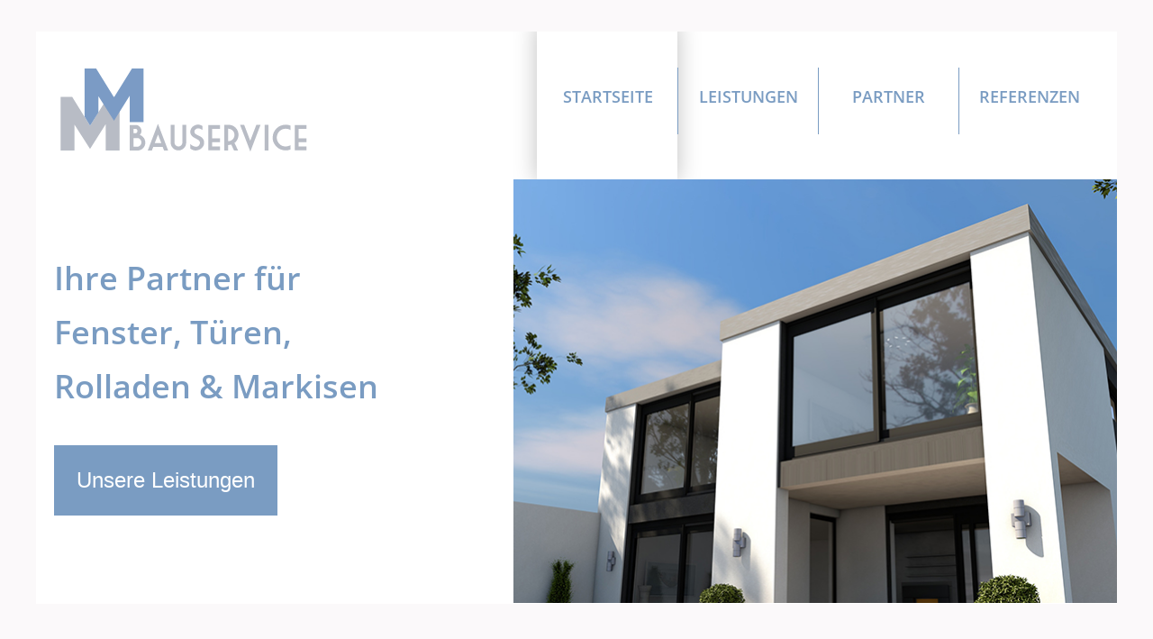

--- FILE ---
content_type: text/html
request_url: http://mmb-gmbh.com/
body_size: 228
content:
<!DOCTYPE HTML PUBLIC "-//W3C//DTD HTML 4.01//EN"
        "http://www.w3.org/TR/html4/strict.dtd">
<html>
<head>
  <meta http-equiv="Content-Type" content="text/html;charset=utf-8">
	<title></title>
	<meta http-equiv="refresh" content="0; url=de/index.html">
</head>
<body>
	<p>
	</p>
</body>
</html>


--- FILE ---
content_type: text/html
request_url: http://mmb-gmbh.com/de/index.html
body_size: 4092
content:
<?xml version="1.0" encoding="utf-8"?><!DOCTYPE html PUBLIC "-//W3C//DTD XHTML 1.0 Transitional//EN"
	"http://www.w3.org/TR/xhtml1/DTD/xhtml1-transitional.dtd">
<html xmlns="http://www.w3.org/1999/xhtml" lang="de">
    <head>
        <link href="../templates/head/fonts/fonts.css" media="screen" rel="stylesheet" type="text/css" />
    <link href="../templates/head/css/tiny-v=1553253065.css" media="screen" rel="stylesheet" type="text/css" />
    <link href="../templates/head/css/screen-v=1600936368.css" media="screen" rel="stylesheet" type="text/css" />
    <link href="../templates/head/css/smartphone-v=1553260836.css" media="only screen and  (max-width: 720px)" rel="stylesheet" type="text/css" />
    <link href="../templates/head/css/tablet-v=1553260799.css" media="only screen and (min-width: 721px) and (max-width: 990px)" rel="stylesheet" type="text/css" />
    <link href="../templates/head/css/lightbox.css" media="screen" rel="stylesheet" type="text/css" />
    <!--[if lte IE 9]>
    <link href="../templates/head/css/screen-ie9.css" media="screen" rel="stylesheet" type="text/css" />
    <![endif]-->
    <!--[if lte IE 8]>
    <link href="../templates/head/css/screen-ie8.css" media="screen" rel="stylesheet" type="text/css" />
    <![endif]-->
    <link href="../templates/head/css/screen-print.css" media="print" rel="stylesheet" type="text/css" />
        <link rel="shortcut icon" href="../favicon-v=1367228962.ico" type="image/x-icon" />
    <link href="../templates/head/icon-font/css/font-awesome.css" media="screen" rel="stylesheet" type="text/css" />
        <meta http-equiv="Content-Type" content="text/html; charset=UTF-8" />
    <meta name="language" content="de" />
    <meta name="keywords" content="" />
        <meta name="description" content="" />
    <meta name="audience" content="all" />
    <meta name="page-topic" content="Dienstleistungen" />
    <meta name="revisit-after" content ="7 days" />
    <meta name="author" content="MM Bauservice" />
    <meta name="publisher" content="online-Forum GmbH" />
          <meta property="og:image" content="https://www.mmbauservice.de/templates/images/logo_meta_opengraph.png" />
        <script src="../templates/head/js/jquery-1.10.0-min.js" type="text/javascript"></script>	
        <link href="../templates/head/fancybox/jquery.fancybox.css" media="screen" rel="stylesheet" type="text/css" />
    <link href="../templates/head/fancybox/helpers/jquery.fancybox-buttons.css" media="screen" rel="stylesheet" type="text/css" />
    <link href="../templates/head/fancybox/helpers/jquery.fancybox-thumbs.css" media="screen" rel="stylesheet" type="text/css" />
    <script src="../templates/head/fancybox/jquery.fancybox.pack.js" type="text/javascript"></script>
    <script src="../templates/head/fancybox/helpers/jquery.fancybox-buttons.js" type="text/javascript"></script>
    <script src="../templates/head/fancybox/helpers/jquery.fancybox-media.js" type="text/javascript"></script>
    <script src="../templates/head/fancybox/helpers/jquery.fancybox-thumbs.js" type="text/javascript"></script>
        <script src="../templates/head/js/customFunctions-v=1241608772.js" type="text/javascript"></script>
        <title>Startseite :: MM Bauservice</title>
    <meta name="viewport" content="width=device-width, initial-scale=1.0, user-scalable=no">
     
    <meta name="robots" content="index,follow" />



        <link rel="stylesheet" type="text/css" href="../templates/head/js/slick/slick.css"/>
        <link rel="stylesheet" type="text/css" href="../templates/head/js/slick/slick-theme.css"/>

        <script type="text/javascript" src="../templates/head/js/slick/slick.min.js"></script>



  </head>
  <body>
   

    <div id="headerbackground">


        <div id="headertop">
            <div id="header">


                <a href="index.html" title="MM Bauservice">
                    <img src="../templates/images/logo.svg" title="MM Bauservice" alt="MM Bauservice" id="logo" />
                </a>
                <div id="menuButton" onclick="$('#navigation').toggleClass('opened');$(this).toggleClass('opened');"><img src="../templates/images/menu.svg" id="navibutton"></div>
                <ul class='Depth1' id='navigation'>
<li  class='Depth1 startseite active first active noChilds'><a href='index.html'
                                onclick='try {changeContainerWithAjax(this);return false;}catch (e) {}' title='Startseite' >
                                <span>Startseite</span><span class="rightColNavi">&nbsp;</span>
                              <span class="mobilenavigationitem" onclick="toggleMobileNavigation(this);return false;"></span></a></li>
<li  class='Depth1 leistungen noChilds'><a href='leistungen-43.html'
                                onclick='try {changeContainerWithAjax(this);return false;}catch (e) {}' title='Leistungen' >
                                <span>Leistungen</span><span class="rightColNavi">&nbsp;</span>
                              <span class="mobilenavigationitem" onclick="toggleMobileNavigation(this);return false;"></span></a></li>
<li  class='Depth1 partner noChilds'><a href='partner-46.html'
                                onclick='try {changeContainerWithAjax(this);return false;}catch (e) {}' title='Partner' >
                                <span>Partner</span><span class="rightColNavi">&nbsp;</span>
                              <span class="mobilenavigationitem" onclick="toggleMobileNavigation(this);return false;"></span></a></li>
<li  class='Depth1 referenzen last noChilds'><a href='referenzen-66.html'
                                onclick='try {changeContainerWithAjax(this);return false;}catch (e) {}' title='Referenzen' >
                                <span>Referenzen</span><span class="rightColNavi">&nbsp;</span>
                              <span class="mobilenavigationitem" onclick="toggleMobileNavigation(this);return false;"></span></a></li>
</ul>
                <script type="text/javascript">
                    function toggleMobileNavigation(el) {
                      $(el).parent('a').parent('li').toggleClass('opened');
                    }
                </script>
                
                
                
                <div class="clearingItem"></div>


                <div id="headercontent">

                    <div id="left-header">
                        <div id="left-header-content">
                            <span>Ihre Partner für<br>
                            Fenster, Türen,<br>
                            Rolladen & Markisen<br>
                            </span>

                            <div id="header-button">
                                <a href="leistungen-43.html">
                                    <button style="cursor: pointer;">Unsere Leistungen</button>
                                </a>
                            </div>


                        </div>
                    </div>



                                        <div id="slider">

                                                    <div  class="right-header" style=" background-image:url('../uploads/headerimages/headerBild.jpg');"></div>
                            

                    </div>

                    <script type="text/javascript">
                        $(document).ready(function(){
                            $('#slider').slick({
                                infinite: true,
                                slidesToShow: 1,
                                slidesToScroll: 1,
                                autoplay: true,
                                dots: false,
                                autoplaySpeed: 7000,
                                arrows: false,
                                fade: true,
                                draggable: true,
                                speed: 2000
                            });
                        });
                    </script>


                </div>


            </div>
        </div>



    </div>

    <div class="clearingItem"></div>

    <div id="main">

        <div id="maincontainer">
            <div id="content">          <div class="leftColumn width_2">
<div class="contentContainer">
<p><img src="../uploads/content/Bild_content.png" width="493" height="560" /></p>
<p>&nbsp;</p>
</div><!--end .contentContainer-->
          </div><!--end .leftColumn.width_2-->
          <div class="rightColumn width_2">
<div class="contentContainer">
<h2>Startseite - Wir &uuml;ber uns</h2>
<h1>Ihre Partner f&uuml;r<br /> Fenster, T&uuml;ren,<br /> Rolladen &amp; Markisen</h1>
<p>&nbsp;</p>
<p>Mit mehrj&auml;hriger Erfahrung sind wir Ihr starker Partner f&uuml;r die Lieferung von individuellen Fenstern, T&uuml;ren und Tore sowie Dienstleister f&uuml;r Montagearbeiten. Bis heute haben wir unz&auml;hlige Fenster fertigen lassen, vertrieben und montiert.</p>
<p>Hier arbeiten wir auf ganzheitlicher und nachhaltiger Ebene mit dem Ziel der vollkommenen Kundenzufriedenheit. Wir greifen ausschlie&szlig;lich auf Hersteller, Produkte und Komponenten internationaler Qualit&auml;t zur&uuml;ck, was sich in PVC-Profilen von Sch&uuml;co, Aluplast oder Rehau, sowie Beschl&auml;gen von Winkhaus zeigt.</p>
<p>Wir bestechen nicht nur durch kundenorientierte Preise, sondern auch durch ziel- und l&ouml;sungsorientiertes Arbeiten im Sinne des Kunden. Weitere handwerkliche und qualifizierte Arbeiten &uuml;ber den Bereich der Fenster- und T&uuml;r-/Torinstallation hinaus, verrichten wir gerne nach Absprache mit Ihnen.</p>
</div><!--end .contentContainer-->
          </div><!--end .rightColumn.width_2-->
<div class="clearingItem"></div>
</div><!-- end: #content -->
</div><!-- end: #maincontainer -->



<div id="blue-line">

    <div id="blue-content">



        <div id="left-blue">

            <h1>Unsere Dienstleistungen</h1>
<p>Unseres Ziel besteht vor allem darin, durch unsere fachlich kompetente Arbeit den hohen Anspr&uuml;chen unserer Kunden gerecht zu werden und den speziellen, individuellen W&uuml;nschen und Bed&uuml;rfnissen nicht nur entgegen-, sondern nachzukommen.</p>
<p><a href="leistungen-43.html"><button style="cursor: pointer;">Alle Dienstleistungen</button></a></p>
        </div>



        <div id="right-blue">

            <table class="imagebox box1" style="text-align: center;" border="0">
<tbody>
<tr>
<td><a href="leistungen-43.html"><img src="../uploads/content/blauerbalken/fenster.svg" width="103" height="115" /></a></td>
</tr>
<tr>
<td>
<p><a href="leistungen-43.html"><strong><br /><span style="font-size: 12pt;">Fenster</span></strong></a></p>
</td>
</tr>
</tbody>
</table>
<table class="imagebox box2" style="text-align: center;" border="0">
<tbody>
<tr>
<td><a href="leistungen-43.html"><img src="../uploads/content/blauerbalken/tueren_tore.svg" width="78" height="115" /></a></td>
</tr>
<tr>
<td>
<p><a href="leistungen-43.html"><strong><br /><span style="font-size: 12pt;">T&uuml;ren / Tore</span></strong></a></p>
</td>
</tr>
</tbody>
</table>
<table class="imagebox box3" style="text-align: center;" border="0">
<tbody>
<tr>
<td><a href="leistungen-43.html"><img src="../uploads/content/blauerbalken/montagearbeiten.svg" width="131" height="115" /></a></td>
</tr>
<tr>
<td>
<p><a href="leistungen-43.html"><strong><br /><span style="font-size: 12pt;">Montagearbeiten</span></strong></a></p>
</td>
</tr>
</tbody>
</table>
<table class="imagebox box4" style="text-align: center;" border="0">
<tbody>
<tr>
<td><a href="leistungen-43.html"><img src="../uploads/content/blauerbalken/rolladen.svg" width="100" height="115" /></a></td>
</tr>
<tr>
<td>
<p><a href="leistungen-43.html"><strong><br /><span style="font-size: 12pt;">Rolladen</span></strong></a></p>
</td>
</tr>
</tbody>
</table>
<p>&nbsp;</p>
        </div>


    </div>

</div>






<div id="footertop">
    <div id="partnercontent">
        <div id="partner">
         
            
           <div class='partnerBox' id="partnerbox1"><a href="https://www.siegenia.com/de" title="Siegenia" target="_blank"><img src="../uploads/news/tn_190x110_32_20190329_082258.png" title= alt=Siegenia style='margin:25px 0 0 0;' /></a></div><div class='partnerBox' id="partnerbox2"><a href="https://www.brillux.de/" title="Brillux" target="_blank"><img src="../uploads/news/tn_190x110_17_20190328_112258.png" title= alt=Brillux style='margin:30px 0 0 0;' /></a></div><div class='partnerBox' id="partnerbox3"><a href="http://www.schueco.com" title="Schüco" target="_blank"><img src="../uploads/news/tn_190x110_20_20190328_115459.png" title= alt=Schüco style='margin:27.5px 0 0 0;' /></a></div><div class='partnerBox' id="partnerbox4"><a href="https://www.wuerth.de/" title="Würth" target="_blank"><img src="../uploads/news/tn_190x110_16_20190328_112208.png" title= alt=Würth style='margin:35.5px 0 0 0;' /></a></div><div class='partnerBox' id="partnerbox5"><a href="https://aluprof.eu/de" title="Aluprof" target="_blank"><img src="../uploads/news/tn_190x110_31_20190329_082210.png" title= alt=Aluprof style='margin:25px 0 0 0;' /></a></div>            


        </div> <!-- end: #partner -->
    </div>








</div><!-- end: #footertop -->



<div id="contact">

    <div id="top-content">
        <p>&nbsp;</p>
<h1><strong><br />Treten Sie in Kontakt</strong></h1>
<p>&nbsp;</p>
<p>&nbsp;</p>    </div>

    <div id="left-content">
        <table style="text-align: center;" border="0">
<tbody>
<tr>
<td><img src="../uploads/content/footerkontakt/mail.svg" width="40" height="30" /></td>
<td><span style="font-size: 14pt;"><strong>Nachricht senden </strong></span></td>
</tr>
<tr>
<td colspan="2"><span style="color: #7a9cc2; font-size: 14pt;"><strong>&nbsp;<br /><a href="mailto:kontakt@mmbauservice.de">kontakt@mmbauservice.de</a></strong></span></td>
</tr>
</tbody>
</table>
<p>&nbsp;</p>    </div>

    <div id="mid-content">
        <table style="text-align: center;" border="0">
<tbody>
<tr>
<td><img src="../uploads/content/footerkontakt/telephone.svg" width="11" height="30" /></td>
<td><span style="font-size: 14pt;"><strong>Rufen Sie an </strong></span></td>
</tr>
<tr>
<td colspan="2"><span style="color: #7a9cc2; font-size: 14pt;"><strong>&nbsp;<br />02102 - 16 777 97</strong></span></td>
</tr>
</tbody>
</table>
<p>&nbsp;</p>    </div>

    <div id="right-content">
        <table style="text-align: center;" border="0">
<tbody>
<tr>
<td><img src="../uploads/content/footerkontakt/location_Pin.svg" width="30" height="30" /></td>
<td><span style="font-size: 14pt;"><strong>Unser Standort&nbsp; </strong></span></td>
</tr>
<tr>
<td colspan="2"><span style="color: #7a9cc2; font-size: 14pt;"><strong>&nbsp;<br />Am Butterbusch 10<br />40882 Ratingen</strong></span></td>
</tr>
</tbody>
</table>
<p>&nbsp;</p>    </div>

</div>


<div id="footer">
    <div id="footercontent">

        <div id="backtotop">
            <a href="index.html#"  class="back-to-top" title="Zum Seitenanfang"><img src="../templates/images/icon_backtotop.png"/></a>
        </div><!-- end: #backtotop -->


        <script>
            $(document).ready(function(){

                // Der Button wird mit JavaScript erzeugt und vor dem Ende des body eingebunden.
                var back_to_top_button = ['<a href="#top" class="back-to-top"></a>'].join("");
                $("body").append(back_to_top_button)

                // Der Button wird ausgeblendet
                $(".back-to-top").hide();

                // Funktion für das Scroll-Verhalten
                $(function () {
                    $(window).scroll(function () {
                        if ($(this).scrollTop() > 800) { // Wenn 100 Pixel gescrolled wurde
                            $('.back-to-top').fadeIn();
                        } else {
                            $('.back-to-top').fadeOut();
                        }
                    });

                    $('.back-to-top').click(function () { // Klick auf den Button
                        $('body,html').animate({scrollTop: 0}, 800);
                        return false;
                    });
                });

            });
        </script>




        <div id="footerlogo">
            <a href="index.html" title="MM Bauservice">
                <img src="../templates/images/logo_footer.svg" title="MM Bauservice" alt="MM Bauservice id='footerlogo' "  />
            </a>
        </div>

        <ul class='Depth1' id='footernavi'>
<li  class='Depth1 kontakt first noChilds'><a href='kontakt-40.html'
                                onclick='try {changeContainerWithAjax(this);return false;}catch (e) {}' title='Kontakt' >
                                <span>Kontakt</span><span class="rightColNavi">&nbsp;</span>
                              </a></li>
<li  class='Depth1 impressum noChilds'><a href='impressum-7.html'
                                onclick='try {changeContainerWithAjax(this);return false;}catch (e) {}' title='Impressum' >
                                <span>Impressum</span><span class="rightColNavi">&nbsp;</span>
                              </a></li>
<li  class='Depth1 datenschutz last noChilds'><a href='datenschutz-63.html'
                                onclick='try {changeContainerWithAjax(this);return false;}catch (e) {}' title='Datenschutz' >
                                <span>Datenschutz</span><span class="rightColNavi">&nbsp;</span>
                              </a></li>
</ul>
    </div><!-- end: #footercontent -->
</div><!-- end: #footer -->
</div>
</body>
</html>

--- FILE ---
content_type: text/css
request_url: http://mmb-gmbh.com/templates/head/fonts/fonts.css
body_size: 551
content:
/* open-sans-300 - latin */
@font-face {
    font-family: 'Open Sans';
    font-style: normal;
    font-weight: 300;
    src: url('open-sans-v34-latin-300.eot'); /* IE9 Compat Modes */
    src: local(''),
    url('open-sans-v34-latin-300-.eot#iefix') format('embedded-opentype'), /* IE6-IE8 */
    url('open-sans-v34-latin-300.woff2') format('woff2'), /* Super Modern Browsers */
    url('open-sans-v34-latin-300.woff') format('woff'), /* Modern Browsers */
    url('open-sans-v34-latin-300.ttf') format('truetype'), /* Safari, Android, iOS */
    url('open-sans-v34-latin-300.svg#OpenSans') format('svg'); /* Legacy iOS */
}
/* open-sans-regular - latin */
@font-face {
    font-family: 'Open Sans';
    font-style: normal;
    font-weight: 400;
    src: url('open-sans-v34-latin-regular.eot'); /* IE9 Compat Modes */
    src: local(''),
    url('open-sans-v34-latin-regular-.eot#iefix') format('embedded-opentype'), /* IE6-IE8 */
    url('open-sans-v34-latin-regular.woff2') format('woff2'), /* Super Modern Browsers */
    url('open-sans-v34-latin-regular.woff') format('woff'), /* Modern Browsers */
    url('open-sans-v34-latin-regular.ttf') format('truetype'), /* Safari, Android, iOS */
    url('open-sans-v34-latin-regular.svg#OpenSans') format('svg'); /* Legacy iOS */
}
/* open-sans-600 - latin */
@font-face {
    font-family: 'Open Sans';
    font-style: normal;
    font-weight: 600;
    src: url('open-sans-v34-latin-600.eot'); /* IE9 Compat Modes */
    src: local(''),
    url('open-sans-v34-latin-600-.eot#iefix') format('embedded-opentype'), /* IE6-IE8 */
    url('open-sans-v34-latin-600.woff2') format('woff2'), /* Super Modern Browsers */
    url('open-sans-v34-latin-600.woff') format('woff'), /* Modern Browsers */
    url('open-sans-v34-latin-600.ttf') format('truetype'), /* Safari, Android, iOS */
    url('open-sans-v34-latin-600.svg#OpenSans') format('svg'); /* Legacy iOS */
}
/* open-sans-700 - latin */
@font-face {
    font-family: 'Open Sans';
    font-style: normal;
    font-weight: 700;
    src: url('open-sans-v34-latin-700.eot'); /* IE9 Compat Modes */
    src: local(''),
    url('open-sans-v34-latin-700-.eot#iefix') format('embedded-opentype'), /* IE6-IE8 */
    url('open-sans-v34-latin-700.woff2') format('woff2'), /* Super Modern Browsers */
    url('open-sans-v34-latin-700.woff') format('woff'), /* Modern Browsers */
    url('open-sans-v34-latin-700.ttf') format('truetype'), /* Safari, Android, iOS */
    url('open-sans-v34-latin-700.svg#OpenSans') format('svg'); /* Legacy iOS */
}
/* open-sans-800 - latin */
@font-face {
    font-family: 'Open Sans';
    font-style: normal;
    font-weight: 800;
    src: url('open-sans-v34-latin-800.eot'); /* IE9 Compat Modes */
    src: local(''),
    url('open-sans-v34-latin-800-.eot#iefix') format('embedded-opentype'), /* IE6-IE8 */
    url('open-sans-v34-latin-800.woff2') format('woff2'), /* Super Modern Browsers */
    url('open-sans-v34-latin-800.woff') format('woff'), /* Modern Browsers */
    url('open-sans-v34-latin-800.ttf') format('truetype'), /* Safari, Android, iOS */
    url('open-sans-v34-latin-800.svg#OpenSans') format('svg'); /* Legacy iOS */
}
/* open-sans-300italic - latin */
@font-face {
    font-family: 'Open Sans';
    font-style: italic;
    font-weight: 300;
    src: url('open-sans-v34-latin-300italic.eot'); /* IE9 Compat Modes */
    src: local(''),
    url('open-sans-v34-latin-300italic-.eot#iefix') format('embedded-opentype'), /* IE6-IE8 */
    url('open-sans-v34-latin-300italic.woff2') format('woff2'), /* Super Modern Browsers */
    url('open-sans-v34-latin-300italic.woff') format('woff'), /* Modern Browsers */
    url('open-sans-v34-latin-300italic.ttf') format('truetype'), /* Safari, Android, iOS */
    url('open-sans-v34-latin-300italic.svg#OpenSans') format('svg'); /* Legacy iOS */
}
/* open-sans-italic - latin */
@font-face {
    font-family: 'Open Sans';
    font-style: italic;
    font-weight: 400;
    src: url('open-sans-v34-latin-italic.eot'); /* IE9 Compat Modes */
    src: local(''),
    url('open-sans-v34-latin-italic-.eot#iefix') format('embedded-opentype'), /* IE6-IE8 */
    url('open-sans-v34-latin-italic.woff2') format('woff2'), /* Super Modern Browsers */
    url('open-sans-v34-latin-italic.woff') format('woff'), /* Modern Browsers */
    url('open-sans-v34-latin-italic.ttf') format('truetype'), /* Safari, Android, iOS */
    url('open-sans-v34-latin-italic.svg#OpenSans') format('svg'); /* Legacy iOS */
}
/* open-sans-600italic - latin */
@font-face {
    font-family: 'Open Sans';
    font-style: italic;
    font-weight: 600;
    src: url('open-sans-v34-latin-600italic.eot'); /* IE9 Compat Modes */
    src: local(''),
    url('open-sans-v34-latin-600italic-.eot#iefix') format('embedded-opentype'), /* IE6-IE8 */
    url('open-sans-v34-latin-600italic.woff2') format('woff2'), /* Super Modern Browsers */
    url('open-sans-v34-latin-600italic.woff') format('woff'), /* Modern Browsers */
    url('open-sans-v34-latin-600italic.ttf') format('truetype'), /* Safari, Android, iOS */
    url('open-sans-v34-latin-600italic.svg#OpenSans') format('svg'); /* Legacy iOS */
}
/* open-sans-700italic - latin */
@font-face {
    font-family: 'Open Sans';
    font-style: italic;
    font-weight: 700;
    src: url('open-sans-v34-latin-700italic.eot'); /* IE9 Compat Modes */
    src: local(''),
    url('open-sans-v34-latin-700italic-.eot#iefix') format('embedded-opentype'), /* IE6-IE8 */
    url('open-sans-v34-latin-700italic.woff2') format('woff2'), /* Super Modern Browsers */
    url('open-sans-v34-latin-700italic.woff') format('woff'), /* Modern Browsers */
    url('open-sans-v34-latin-700italic.ttf') format('truetype'), /* Safari, Android, iOS */
    url('open-sans-v34-latin-700italic.svg#OpenSans') format('svg'); /* Legacy iOS */
}
/* open-sans-800italic - latin */
@font-face {
    font-family: 'Open Sans';
    font-style: italic;
    font-weight: 800;
    src: url('open-sans-v34-latin-800italic.eot'); /* IE9 Compat Modes */
    src: local(''),
    url('open-sans-v34-latin-800italic-.eot#iefix') format('embedded-opentype'), /* IE6-IE8 */
    url('open-sans-v34-latin-800italic.woff2') format('woff2'), /* Super Modern Browsers */
    url('open-sans-v34-latin-800italic.woff') format('woff'), /* Modern Browsers */
    url('open-sans-v34-latin-800italic.ttf') format('truetype'), /* Safari, Android, iOS */
    url('open-sans-v34-latin-800italic.svg#OpenSans') format('svg'); /* Legacy iOS */
}

--- FILE ---
content_type: text/css
request_url: http://mmb-gmbh.com/templates/head/css/tiny-v=1553253065.css
body_size: 354
content:
body { font-family: 'Open Sans', sans-serif;font-weight:normal;font-size:16px;line-height:1.2;color:#454444;}
p {margin:10px 0;}
table caption {display:none;}

h1 {font-family: 'Open Sans', sans-serif;font-size:36px;font-weight:300;line-height:24px;color:#7a9cc2;margin:0 0 10px 0;padding:0; line-height: 45px;}
h2 {font-family: 'Open Sans', sans-serif;font-size:18px;font-weight:600;line-height:22px;color:#7a9cc2;margin:0 0 10px 0;padding:0;}
h3 {font-family: 'Open Sans', sans-serif;font-size:20px;font-weight:normal;line-height:20px;color:#7a9cc2;margin:0 0 10px 0;padding:0;}
h4 {font-family: 'Open Sans', sans-serif;font-weight:normal;font-size:16px;color:#454444;margin:0 0 15px 0;padding:0;}

a:link, a:visited {text-decoration:none;color:#7a9cc2; font-family: 'Open Sans', sans-serif;}
a:active {text-decoration:none;color:#7a9cc2;}
a:hover {text-decoration:underline;color:#7a9cc2;}
a img {border-width:0;}
hr {height:1px;border:0;display:block;background:gray;padding:0;margin:20px 0;}

--- FILE ---
content_type: text/css
request_url: http://mmb-gmbh.com/templates/head/css/screen-v=1600936368.css
body_size: 3804
content:
* {margin:0;padding:0;}
html,body {height:100%; font-family: 'Open Sans', sans-serif;}

.desktopOnly {display: block;}
.mobileOnly {display: none;}
.tabletOnly {display: none;}
.smartphoneOnly {display: none;}

.contentContainer p {margin:20px 0;}
.contentContainer ul {margin-left: 15px;}

.wysiwygEditable:hover, .wysiwygEditableText:hover {outline:1px dashed red;}
.wysiwygImageUploadMsg {position:fixed;z-index:9999;top:50%;left:50%;width:300px;height:40px;background:rgba(255, 80, 80, 0.8);color:#000;border:2px solid #ff0000;text-align:center;line-height:1.3;font-family: 'OpenSansRegular';font-weight:bold;margin-left:-150px;padding:5px;font-size:16px;}
#wysiwygTools {position:fixed;z-index:9999;bottom:0;right:0;background:#fff;border:1px solid #ff0000;color:#000;line-height:1.3;font-family: 'Open Sans', sans-serif;font-weight:normal;font-size:14px;padding:3px;}

.left{float:left;}
.right{float:right;}

*::-moz-selection {background-color:#7a9cc2;color:#fff;}
*::selection {background-color:#7a9cc2;color:#fff;}

.ofRow {position:absolute;left:0;top:0;width:100%;height:25px;text-align:center;background:transparent url('https://www.online-forum.net/of_bann_img/menuklei2.gif') repeat-x top;margin:0;padding:0;z-index:50;}

.clearingItem {clear:both;float:none;}
.width_1 {margin:0;}
.width_2 {float:left;width:50%;margin:0;box-sizing:border-box;}
.width_3 {float:left;width:33.333%;margin:0;box-sizing:border-box;}
.width_2.leftColumn {padding:0 10px 0 0;}
.width_2.rightColumn {padding:0 0 0 10px;}
.width_3.leftColumn {padding:0 10px 0 0;}
.width_3.middleColumn {padding:0 5px;}
.width_3.rightColumn {padding:0 0 0 10px;}


/* ERRORPAGE */
.Success, .success {color:green;}
.error, .Error, .errorText {color:red;}
#errorContainer {width:600px;margin:auto;margin-top:10px;border:0;text-align:center;font-family: 'Open Sans', sans-serif;}
#errorContainer h1 {font-size:35px;color:#142F5D;text-align:center;font-family: 'Open Sans', sans-serif;}
#errorContainer #footerError {margin:15px;font-size:small;color:#fff;font-family: 'Open Sans', sans-serif;}
#errorContainer .error {color:#142F5D;font-family: 'Open Sans', sans-serif;}

/* BODY-CONTAINERS */

#main { width:100%;  position: relative; font-family: 'Open Sans', sans-serif; background: #fbf9fa; padding-top: 145px;}
#maincontainer {position:relative;width:1170px;margin:0 auto;padding:0;}
#headertop {margin: 0 auto; width: 1855px; background:#fff; position:fixed; z-index:1000; top: 35px; position: relative; height: 730px; overflow: hidden;}
#header {position:relative;width:1170px;margin:0 auto;padding:25px 0 0 0; height:160px;}
#header #logo {position:relative;margin:10px 0 0;padding:0; width: 285px; height: auto;}
#headerinfo {width:100%;height:385px;background:#fff;background:url('../../images/header_bg.jpg') no-repeat center top; margin-bottom: 60px;}
#headerinfocontent {position:relative;width:1170px;margin:0 auto; font-family: 'Open Sans', sans-serif;}
#headerinfoclaim { font-size:45px; color:#fff;line-height:50px; width:487px;background:url('../../images/infocontent.png') no-repeat center 50px; padding-top:70px; height:160px; padding-left:35px;}
#content {position:relative;margin:0;padding:0 10px 80px 10px; font-family: 'Open Sans', sans-serif; line-height: 24px;}
/*#content a:hover {border-bottom:1px solid #7a9cc2;}*/
#dienstleistungen {width:100%;height:405px;background:#fff;background:url('../../images/bg_dienstleistungen.jpg') no-repeat center 40px;}
#dienstleistungencontent {position:relative;width:1170px;margin:0 auto;}
#dienstleistungencontent h2 {width:450px; height:45px; margin: 0 auto 40px; text-align: center;  background:#fff;padding-top: 25px;}
.dienstleistungsbox { margin-left:19px;}
.dienstleistungsbox first { margin-left:0;}
.dienstleistungsbox a { color:#fff;}
h5 { background:#7a9cc2; width:220px; text-align:center; height:38px; font-size:18px; color:#fff;padding-top: 12px; font-weight:normal;}
#footertop {width:1855px;height:250px;background:#fff;padding:0;  margin: 0 auto; padding-top: 150px;}

#partnercontent {position:relative;width:1170px;height:80px;margin:0 auto;padding:0; }
/*#partnercontent h2 { float:left; margin-top:45px;}*/
#footercontact { width:450px; text-align:left; bottom:0;position: absolute; color:#fff;}
#partner {position:relative;float:right;margin:0;padding:0; width: 1170px;}
.partnerBox img{max-width: 170px; float: left;}
#partnerbox1 {position:relative;float:left;width:180px;height:115px;text-align:center;margin:0 65px 0 0;padding:0;}
#partnerbox2 {position:relative;float:left;width:180px;height:115px;text-align:center;margin:0 65px 0 0;padding:0;}
#partnerbox3 {position:relative;float:left;width:180px;height:115px;text-align:center;margin:0 65px 0 0;padding:0;}
#partnerbox4 {position:relative;float:left;width:180px;height:115px;text-align:center;margin:0 65px 0 0;padding:0;}
#partnerbox5 {position:relative;float:left;width:180px;height:115px;text-align:center;margin:0;padding:0;}


#footer {margin: 0 auto; position:relative;width:1855px;height:125px;background:#7a9cc2;padding:0; border-top:1px solid #bbbbbb; margin-bottom: 25px;}
#footercontent {position:relative;width:1170px;height:125px;margin:0 auto;padding:0;}
#backtotop { width:160px; margin-top: 30px; position: absolute;}
#footernavi {bottom: 0;position: absolute;right: 0; top: 40px;}
#footernavi li { list-style-type:none;display: inline;}
#footernavi li a { color:#fff; margin-left:10px; font-size:18px; text-transform: uppercase; font-family: 'Open Sans', sans-serif;}
#footernavi li a:hover { border-bottom:2px solid #fff;}

#footerlogo {width: 250px; text-align: center;margin: 0 auto; margin-top: 30px;}

/* NAVIGATIONS */
.rightColNavi {display:none;}

#navigation {position:absolute;list-style-type:none;padding:0;z-index:5; right: -335px; top: 0px; height: 170px; }

#navigation li {position:relative;float:left;padding:0;z-index:5;  border-left: solid 1px #7a9cc2; height: 52px; padding-top: 22px; margin-top: 40px; width: 180px; text-align: center;}
#navigation li:hover {box-shadow: 0px 0px 24px 0px rgba(0,0,0,0.25); width: 180px; margin-top: -10px; height: 104px; z-index: 0;  padding-top: 72px;  border-left: solid 1px transparent;}
#navigation li.active {box-shadow: 0px 0px 24px 0px rgba(0,0,0,0.25); width: 180px; margin-top: -10px; height: 104px; z-index: 0;  padding-top: 72px;   border-left: solid 1px transparent;}

#navigation li a {position:relative;color:#7a9cc2;margin:0;z-index:5; font-size:18px; text-transform: uppercase; font-family: 'Open Sans', sans-serif; font-weight: 600;}
#navigation li a:hover {text-decoration: none;}

#menuButton {display:none;position:relative;right:10px;top:50px;height:30px;}

#footerlogo {width: 185px; height: auto;}


/* NEWS */
.newsContainer {position:relative;border-bottom:1px solid #a7a39a;margin:0;padding:25px 0;}
.newsContainer.first {padding:0 0 25px 0;}
.newsContentThumbnail {position:relative;float:left;width:220px;height:145px;overflow:hidden;margin:0 25px 0 0;padding:0;}
.newsContentText {position:relative;float:left;width:695px;margin:0;padding:0;}
.newsDate {letter-spacing:1px;}

/* CONTACTFORM */
#cmsContactForm input.text {position:relative;width:430px;height:35px;line-height:35px;font-family: 'Open Sans', sans-serif;font-size:12px;font-weight:normal;line-height:18px;color:#fff;background:#7A9CC2;border:1px solid #7A9CC2;margin:0 10px 10px 0;padding:0 10px;font-family: 'OpenSansRegular';}
#cmsContactForm textarea {position:relative;width:432px;height:105px;font-family: 'Open Sans', sans-serif;font-size:12px;font-weight:normal;line-height:18px;color:#fff;background:#7A9CC2;border:1px solid #7A9CC2;resize:none;margin:0 0 10px 0;padding:10px;font-family: 'OpenSansRegular';}
#cmsContactForm .buttonRow input {position:relative;float:left;width:222px;height:35px;line-height:35px;font-family: 'Open Sans', sans-serif;font-size:12px;font-weight:normal;line-height:18px;text-align:center;color:#fff;background:#7A9CC2;border:1px solid #7A9CC2;margin:0 0 10px 0;padding:0;}
#cmsContactForm .buttonRow input.submit {margin:0 10px 0 0;font-family: 'Open Sans', sans-serif;}
#cmsContactForm .buttonRow input:hover {cursor:pointer;}

a {font-family: 'OpenSansRegular';}

/*NACHHER OBEN LÖSCHEN WAS NICHT BENÖTIGT WIRD*/
#header {position:relative;width:1160px;margin:0 auto;padding:25px 0 0 0; height:600px;}
#headercontent {width: 100%; height: 470px;  margin: 0 auto; margin-top: 25px;}
#left-header {float: left; height: 100%; width: 400px;  position: relative; }
#left-header-content {position: absolute; margin-top: 20%; color: #7a9cc2; font-size: 36px; line-height: 60px;}
#left-header-content span {font-weight: 600; }
#slider {height: 470px; width: 1020px;  position: absolute; right: -350px; z-index: 5;}
.right-header {height: 470px!important; background-size: cover; background-position: 50% 50%;}
#headerbackground {width: 100%; height: 700px; position: relative; background: #fbf9fa; }
#header-button button {background: #7a9cc2; font-size: 24px; color: #fff; padding: 25px; border: none; margin-top: 35px; font-weight: lighter; font-weight: 200;}

#blue-line { margin: 0 auto; width: 1855px; height: 400px; background: #7a9cc2;}
#blue-content {width: 1170px; margin: 0 auto; height: calc(100% - 60px);  padding-top: 60px}
#right-blue {background: #fff; width: 665px; height: 280px; float: right;}
#left-blue {float: left; width: 450px; height: 280px; color: #fff;}
#left-blue h1 {color: #fff;}
#left-blue button {background: #fff; font-size: 18px; color: #7a9cc2; padding: 20px; border: none; margin-top: 35px; font-weight: lighter; font-weight: 200;}

#map {position: relative; width: 1855px; height: 400px; margin: 0 auto;}
#contact {position: relative; width: 1855px; height: 430px; margin: 0 auto;}

#top-content {width: 100%; text-align: center;}
#left-content {float: left; text-align: center;  width: 300px;  width: 370px; height: 165px;  position: relative; margin-left: 330px;}
#left-content table {margin-left: 105px; margin-top: 35px; position: absolute; }
#mid-content {Margin: 0 auto; width: 300px; text-align: center; width: 370px; height: 165px; background: #fff; box-shadow: 0px 0px 24px 0px rgba(0,0,0,0.25); position: relative;}
#mid-content table {margin-left: 105px; margin-top: 35px; position: absolute;}
#right-content {float: right; text-align: center;   width: 300px;  width: 370px; height: 165px;  position: relative; margin-right: 330px; margin-top: -165px;}
#right-content table {margin-left: 55px; margin-top: 35px; position: absolute;}

.imagebox {float: left; margin-left: 45px; margin-top: 55px;}
table.imagebox {color: #7a9cc2;}

#footernavi a:hover {text-decoration: none;}


@media screen and (max-width: 1900px) {

    #headertop {width: 1200px;}
    #navigation {right: 0px;}

    #navigation li { width: 155px;}
    #navigation li:hover { width: 155px;}
    #navigation li.active { width: 155px;}
    /*.right-header {width: 690px!important;}*/

    #slider {width: 690px; right: -40px;}

    #headertop {height: 635px;}
    #main {padding-top: 40px;}

    #blue-line {width: 1200px;}
    #footertop {width: 1200px;}
    #partnercontent {position: absolute; margin-left: 15px;}
    #map {width: 1200px;}
    #contact {width: 1200px;}
    #right-content {margin-right: 0;}
    #left-content {margin-left: 0;}
    #footer {width: 1200px;}
    #left-blue {margin-left: 25px;}

}




@media screen and (max-width: 1250px) {

    #header {width: 950px;}
    #headertop {width: 950px;}
    #navigation {right: 0px;}

    #navigation li { width: 155px;}
    #navigation li:hover { width: 155px;}
    #navigation li.active { width: 155px;}
    /*.right-header {width: 690px!important;}*/

    #slider {width: 520px; right: 0px;}

    #headertop {height: 635px;}
    #main {padding-top: 40px;}

    #blue-line {width: 950px; height: 700px;}
    #footertop {width: 950px; height: 310px;  padding-top: 90px;}
    #partnercontent {position: absolute; margin-left: 15px; width: 923px;}
    #map {width: 950px;}
    #contact {width: 950px;}
    #right-content {margin-right: 0;}
    #left-content {margin-left: 0;}
    #footer {width: 950px;}
    #left-blue {margin-left: 25px; float: none; width: 900px;}
    #right-blue {float: none; margin-left: 25px; width: 900px;}
    
    #menuButton {display:block;}
    #navigation {left:10px;display:none;}
    /*.opened {display: block;}*/
    
    #header #logo {margin: 10px 40px 0;}
    #left-header-content {margin-left: 40px;}
    #maincontainer {width:930px;}
    .leftColumn.width_2 img {width: 100%; height: auto;}
    
    .imagebox {margin-left: 88px;}
    
    #partnerbox4 {float: none; margin-left: 150px; margin-right: 50px;}
    #partnerbox5 {margin-left: 50px;}
    
    #partner {width: 797px; margin: 0 auto;}
    
    #left-content {width: 300px;}
    #left-content table {margin-left: 45px;}
    #mid-content {width: 300px;}
    #mid-content table {margin-left: 73px;}
    #right-content {width: 300px;}
    #right-content table {margin-left: 30px;}
    
    #footercontent {width: 900px;}
    
    #footernavi li a {font-size: 15px;}
    #blue-content {width: 950px;}
    
    #menuButton {display:block;position:absolute;right: 30px; top:92px;height:30px;}
    #navigation.opened {display: block;}
    
    
    #navigation {position:absolute;list-style-type:none;padding:0;z-index:40; top: 91px; height: auto; width: 200px;background: #fff; left: 640px; border: solid 1px #7a9cc2;}

    #navigation li {all: unset;}
    #navigation li:hover {box-shadow: none;}
    #navigation li.active {box-shadow: none;}
    #navigation li a {all: unset; }

  
    #navigation li .rightColNavi {display:none;}
    #navigation li .mobilenavigationitem {display:none;}
 
    #navigation li {position:relative;float:none;margin:0 0 0 10px;padding:10px;box-sizing:border-box;}
    #navigation li.first {margin-left:0;}
    #navigation li a {position:relative;display:block;font-weight:bold;font-size:16px;text-transform:uppercase;color:#b9bcc1;padding:0 5px 0 0; margin-left: 15px;}
    #navigation li:hover a {color: #7a9cc2;}
    #navigation li.active > a {color:#7a9cc2;}

   
    #navibutton {width: 60px; height: auto;}
    
}







/* COOKIE BANNER */
#cmsCookieChoiceBannerModal {position:fixed;left:0;top:0;right:0;bottom:0;background:rgba(0, 0, 0, 0.01);opacity:0.01;z-index:9999;}
#cmsCookieChoiceBanner {position:fixed;top:0;left:0;right:0;background:rgba(240,240,240,0.9);color:#000;font-size:14px;font-family:Arial,sans-serif;line-height:1.2;z-index:10000;box-shadow:0 0 15px rgba(0,0,0,0.2);max-height:300px;overflow:auto;}
#cmsCookieChoiceBannerInner {position:relative;margin:0 auto;max-width:1500px;padding:20px 10px 10px 10px;box-sizing:border-box;text-align:left;}
#cmsCookieChoiceBannerTitle {font-size:18px;font-weight:bold;margin-bottom:3px;}
#cmsCookieChoiceBannerText {margin-bottom:5px;}
#cmsCookieChoiceBanner {-webkit-filter:unset;filter:unset;}

.cmsCookieChoiceBannerToolbox {color:#000;font-size:14px;font-family:Arial,sans-serif;line-height:1.2;}
.cmsCookieChoiceBannerGroup {float:left;margin:10px 20px 10px 0;width:220px;}
.cmsCookieChoiceBannerGroupTitle {font-weight:bold;margin-bottom:5px;}
.cmsCookieChoiceBannerChoice {margin:5px 0 0;}
.cmsCookieChoiceBannerChoice input[type=checkbox] {margin:0 5px 0 0;background:unset;padding:unset;vertical-align:middle;}
.cmsCookieChoiceBannerChoice label {vertical-align:middle;}
.cmsCookieChoiceBannerChoice label.marked {font-weight:bold;}
.cmsCookieChoiceBannerChoiceInfoIcon {display:inline-block;margin:0 0 0 5px;opacity:0.6;cursor:pointer;padding:0 2px;vertical-align:middle;}
.cmsCookieChoiceBannerChoiceInfo {margin:3px 0 0;font-size:12px;opacity:0.8;}
.cmsCookieChoiceBannerToolboxButtons {margin:10px 0 0;}
.cmsCookieChoiceBannerToolboxButtons button {border:0;background:#999;color:#fff;margin:0 5px 5px 0;padding:5px 10px;font-size:14px;line-height:1.2;border-radius:0;-webkit-appearance:none;cursor:pointer;outline:0;}
.cmsCookieChoiceBannerToolboxButtons button.default {background: #7a9cc2;}
.cmsCookieChoiceBannerToolboxButtons button:hover {background:#444;}
.cmsCookieChoiceBannerToolboxButtons button.default:hover {background: #4b6d92;}
.cmsCookieChoiceBannerToolboxButtons button.transparentButton {background: transparent;color:#000000;opacity:0.6;font-size:12px;padding:5px 5px;}
.cmsCookieChoiceBannerToolboxButtons button.transparentButton:hover {background: transparent;}














--- FILE ---
content_type: text/css
request_url: http://mmb-gmbh.com/templates/head/css/smartphone-v=1553260836.css
body_size: 1108
content:
* {}

.desktopOnly {display: none;}
.mobileOnly {display: block;}
.tabletOnly {display: block;}
.smartphoneOnly {display: none;}


.width_2 {float:left;width:100%;margin:0;box-sizing:border-box;}
.width_3 {float:left;width:100%;margin:0;box-sizing:border-box;}
.width_2.leftColumn {padding:0 0 10px;}
.width_2.rightColumn {padding:0 0 10px;}
.width_3.leftColumn {padding:0 0 10px;}
.width_3.middleColumn {padding:0 0 10px;}
.width_3.rightColumn {padding:0 0 10px;}






#navigation {right: 0px;}

#navigation li { width: 155px;}
#navigation li:hover { width: 155px;}
#navigation li.active { width: 155px;}
/*.right-header {width: 690px!important;}*/

#slider {width: 400px; right: 0px;}

#header {width: 100%;}
#headercontent {margin-top: 40px;}
#headertop {height: 600px; width: 100%;}
#main {padding-top: 40px;}
#headerbackground {height: 635px;}

#blue-line {width: 100%; height: 900px;}
#footertop {width: 100%; height: 450px;  padding-top: 90px;}
#partnercontent {position: relative; margin-left: 15px; width: 280px; margin: 0 auto;}
#map {width: 100%;}
#contact {width: 100%; height: 810px;}
#right-content {margin-right: 0;}
#left-content {margin-left: 0;}
#footer {width: 100%; margin: 0; height: 280px;}
#left-blue {margin: 0 auto; float: none; width: 280px;}
#right-blue {float: none; margin: 0 auto; width: 280px; height: 400px; margin-top: 90px;}

#menuButton {display:block;}
#navigation {left:10px;display:none;}
/*.opened {display: block;}*/

#header #logo {width: 180px; height: auto; margin: 10px 20px 0;}
#left-header-content {margin-left: 40px; font-size: 26px; line-height: 42px; margin: 0 auto; }
#left-header {z-index: 100; background: rgba(255,255,255, 0.75); width: 250px; height: 250px; margin-top: 50px; margin-left: 30px; padding: 15px;}
#maincontainer {width:280px;}
.leftColumn.width_2 img {width: 100%; height: auto;}

.imagebox {margin-left: 10px; margin-top: 18px;}
.box2 {margin-left: 43px;}


#partnerbox1 {margin: 0 auto; float: none;}
#partnerbox2 {margin: 0 auto; float: none; margin-top: 15px;}
#partnerbox3 {margin: 0 auto; float: none; margin-top: 15px;}
#partnerbox4 {margin: 0 auto; float: none; display: none;}
#partnerbox5 {margin: 0 auto; float: none; display: none;}

#partner {width: 240px; margin: 0 auto;}

#left-content {width: 300px; float: none; margin: 0 auto;}
#left-content table {margin-left: 35px;}
#mid-content {width: 300px; margin-top: 10px;}
#mid-content table {margin-left: 73px;}
#right-content {width: 300px; float: none; margin: 0 auto;}
#right-content table {margin-left: 55px;}

#footernavi {width: 305px; margin: 0 auto; margin-top: 0px; margin-top: 0px; position: relative;}
#footercontent {width: 300px;}

#footernavi li a {font-size: 15px;}
#blue-content {width: 100%;}

#menuButton {display:block;position:absolute;right: 30px; top:65px;height:30px;}
#navigation.opened {display: block;}


#navigation {position:absolute;list-style-type:none;padding:0;z-index:40; top: 100px; height: auto; width: 200px;background: #fff; left: 103px; border: solid 1px #7a9cc2; z-index: 200;}

#navigation li {all: unset;}
#navigation li:hover {box-shadow: none;}
#navigation li.active {box-shadow: none;}
#navigation li a {all: unset; }


#navigation li .rightColNavi {display:none;}
#navigation li .mobilenavigationitem {display:none;}

#navigation li {position:relative;float:none;margin:0 0 0 10px;padding:10px;box-sizing:border-box;}
#navigation li.first {margin-left:0;}
#navigation li a {position:relative;display:block;font-weight:bold;font-size:16px;text-transform:uppercase;color:#b9bcc1;padding:0 5px 0 0; margin-left: 15px;}
#navigation li:hover a {color: #7a9cc2;}
#navigation li.active > a {color:#7a9cc2;}


#navibutton {width: 40px; height: auto;}


#header-button button {font-size: 18px;}

#backtotop {margin-top: 170px; margin-left: calc(50% - 80px);}



#content table td {width: 100%!important; display: block;}
#content table td img {width: 100%; height: auto;}

--- FILE ---
content_type: text/css
request_url: http://mmb-gmbh.com/templates/head/css/tablet-v=1553260799.css
body_size: 1008
content:
* {}

.desktopOnly {display: none;}
.mobileOnly {display: block;}
.tabletOnly {display: block;}
.smartphoneOnly {display: none;}


.width_2 {float:left;width:100%;margin:0;box-sizing:border-box;}
.width_3 {float:left;width:100%;margin:0;box-sizing:border-box;}
.width_2.leftColumn {padding:0 0 10px;}
.width_2.rightColumn {padding:0 0 10px;}
.width_3.leftColumn {padding:0 0 10px;}
.width_3.middleColumn {padding:0 0 10px;}
.width_3.rightColumn {padding:0 0 10px;}


#navigation {right: 0px;}

#navigation li { width: 155px;}
#navigation li:hover { width: 155px;}
#navigation li.active { width: 155px;}
/*.right-header {width: 690px!important;}*/

#slider {width: 400px; right: 0px;}

#header {width: 740px;}
#headercontent {margin-top: 40px;}
#headertop {height: 648px; width: 100%;}
#main {padding-top: 40px;}

#blue-line {width: 100%; height: 700px;}
#footertop {width: 100%; height: 310px;  padding-top: 90px;}
#partnercontent {position: relative;  width: 800px; margin: 0 auto;}
#map {width: 100%;}
#contact {width: 100%; height: 770px;}
#right-content {margin-right: 0;}
#left-content {margin-left: 0;}
#footer {width: 100%; margin: 0; height: 280px;}
#left-blue {margin: 0 auto; float: none; width: 680px;}
#right-blue {float: none; margin: 0 auto; width: 680px;}

#menuButton {display:block;}
#navigation {left:10px;display:none;}
/*.opened {display: block;}*/

#header #logo {margin: 10px 40px 0;}
#left-header-content {margin-left: 40px; font-size: 26px; line-height: 42px;}
#maincontainer {width:680px;}
.leftColumn.width_2 img {width: 100%; height: auto;}

.imagebox {margin-left: 45px;}

#partnerbox3 {margin-right: 0;}
#partnerbox4 {float: none; margin-left: 150px; margin-right: 50px;}
#partnerbox5 {margin-left: 50px;}

#partner {width: 728px; margin: 0 auto;}

#left-content {width: 300px; float: none; margin: 0 auto;}
#left-content table {margin-left: 35px;}
#mid-content {width: 300px; margin-top: 20px;}
#mid-content table {margin-left: 73px;}
#right-content {width: 300px; float: none; margin: 0 auto;}
#right-content table {margin-left: 55px;}

#footernavi {width: 305px; margin: 0 auto; margin-top: 0px; margin-top: 0px; position: relative;}
#footercontent {width: 680px;}

#footernavi li a {font-size: 15px;}
#blue-content {width: 100%;}

#menuButton {display:block;position:absolute;right: 30px; top:92px;height:30px;}
#navigation.opened {display: block;}


#navigation {position:absolute;list-style-type:none;padding:0;z-index:40; top: 91px; height: auto; width: 200px;background: #fff; left: 440px; border: solid 1px #7a9cc2;}

#navigation li {all: unset;}
#navigation li:hover {box-shadow: none;}
#navigation li.active {box-shadow: none;}
#navigation li a {all: unset; }


#navigation li .rightColNavi {display:none;}
#navigation li .mobilenavigationitem {display:none;}

#navigation li {position:relative;float:none;margin:0 0 0 10px;padding:10px;box-sizing:border-box;}
#navigation li.first {margin-left:0;}
#navigation li a {position:relative;display:block;font-weight:bold;font-size:16px;text-transform:uppercase;color:#b9bcc1;padding:0 5px 0 0; margin-left: 15px;}
#navigation li:hover a {color: #7a9cc2;}
#navigation li.active > a {color:#7a9cc2;}


#navibutton {width: 60px; height: auto;}


#header-button button {font-size: 18px;}

#backtotop {margin-top: 170px; margin-left: calc(50% - 80px);}

--- FILE ---
content_type: application/javascript
request_url: http://mmb-gmbh.com/templates/head/js/customFunctions-v=1241608772.js
body_size: 340
content:
$(document).ready(function() {
	$(".fancybox").fancybox({
		openEffect: "elastic",
		closeEffect: "elastic",
		helpers: {
			title: { type: "inside" },
      overlay: {locked: false}
		}		
	});
  $("a[rel='lightbox']").fancybox({
		openEffect: "elastic",
		closeEffect: "elastic",
		helpers: {
			title: { type: "inside" },
      overlay: {locked: false}
		}		
	});
	$(".fancybox-thumb").fancybox({
		prevEffect: "none",
		nextEffect: "none",
		helpers: {
			title: { type: "inside" },
      overlay: {locked: false},
			thumbs: {
				width: 50,
				height: 50
			}
		}
	});
});

// "Back to top" Button
$(function() {
	$('#backtotop').click(function(event) {
		$('body,html').animate({scrollTop:0},500);
    event.preventDefault();
	});	
});


--- FILE ---
content_type: image/svg+xml
request_url: http://mmb-gmbh.com/uploads/content/footerkontakt/telephone.svg
body_size: 1341
content:
<?xml version="1.0" encoding="utf-8"?>
<!-- Generator: Adobe Illustrator 23.0.2, SVG Export Plug-In . SVG Version: 6.00 Build 0)  -->
<svg version="1.1"
	 id="svg1931" xmlns:cc="http://web.resource.org/cc/" xmlns:dc="http://purl.org/dc/elements/1.1/" xmlns:inkscape="http://www.inkscape.org/namespaces/inkscape" xmlns:rdf="http://www.w3.org/1999/02/22-rdf-syntax-ns#" xmlns:sodipodi="http://inkscape.sourceforge.net/DTD/sodipodi-0.dtd" xmlns:svg="http://www.w3.org/2000/svg"
	 xmlns="http://www.w3.org/2000/svg" xmlns:xlink="http://www.w3.org/1999/xlink" x="0px" y="0px" viewBox="0 0 169.3 475.8"
	 style="enable-background:new 0 0 169.3 475.8;" xml:space="preserve">
<style type="text/css">
	.st0{fill:#7A9CC2;}
</style>
<g id="g1941">
	<path id="path1943" class="st0" d="M106.2,0C83.8,2.5,2.4,39.7,0.1,231.5c-2.5,202,83.8,244.5,106.4,244.1V342.1
		c-18.6,0-22.4-20.3-26.6-62.1c-2.8-27.7-3.6-61.9,0-96c2.6-23.9,7-47.2,26.5-47.2L106.2,0z"/>
	<path id="path1945" class="st0" d="M154.4,475.8c8.6,0,14.8-7,14.8-14.9l0.1-0.1c0,0-0.1-104-0.1-104.1c0-8.2-6.7-14.8-14.8-14.8
		h-37.8v133.8C116.6,475.8,154.3,475.8,154.4,475.8L154.4,475.8z"/>
	<path id="path1947" class="st0" d="M154.4,136.8c8.6,0,14.8-7,14.8-14.9l0.1-0.1c0,0-0.1-107-0.1-107.1c0-8.2-6.7-14.8-14.8-14.8
		h-37.8v136.8C116.6,136.8,154.3,136.8,154.4,136.8L154.4,136.8z"/>
</g>
</svg>


--- FILE ---
content_type: image/svg+xml
request_url: http://mmb-gmbh.com/templates/images/menu.svg
body_size: 785
content:
<?xml version="1.0" encoding="utf-8"?>
<!-- Generator: Adobe Illustrator 23.0.2, SVG Export Plug-In . SVG Version: 6.00 Build 0)  -->
<svg version="1.1" id="Ebene_1" xmlns:sketch="http://www.bohemiancoding.com/sketch/ns"
	 xmlns="http://www.w3.org/2000/svg" xmlns:xlink="http://www.w3.org/1999/xlink" x="0px" y="0px" viewBox="0 0 18 12"
	 style="enable-background:new 0 0 18 12;" xml:space="preserve">
<style type="text/css">
	.st0{fill-rule:evenodd;clip-rule:evenodd;fill:#B9BCC1;}
</style>
<title></title>
<desc></desc>
<g id="Page-1">
	<g id="Core" transform="translate(-87.000000, -342.000000)">
		<g id="menu" transform="translate(87.000000, 342.000000)">
			<path id="Shape" class="st0" d="M0,12h18v-2H0V12L0,12z M0,7h18V5H0V7L0,7z M0,0v2h18V0H0L0,0z"/>
		</g>
	</g>
</g>
</svg>


--- FILE ---
content_type: image/svg+xml
request_url: http://mmb-gmbh.com/uploads/content/blauerbalken/fenster.svg
body_size: 2276
content:
<?xml version="1.0" encoding="utf-8"?>
<!-- Generator: Adobe Illustrator 23.0.2, SVG Export Plug-In . SVG Version: 6.00 Build 0)  -->
<svg version="1.1" id="Layer_1" xmlns="http://www.w3.org/2000/svg" xmlns:xlink="http://www.w3.org/1999/xlink" x="0px" y="0px"
	 viewBox="0 0 165.5 185.1" style="enable-background:new 0 0 165.5 185.1;" xml:space="preserve">
<style type="text/css">
	.st0{fill:#565F73;}
</style>
<g>
	<g>
		<path class="st0" d="M144.8,171.2H18.9c-3.7,0-6.7-3-6.7-6.7V16.6c0-3.7,3-6.7,6.7-6.7h125.9c3.7,0,6.7,3,6.7,6.7v147.9
			C151.5,168.2,148.5,171.2,144.8,171.2z M18.9,16c-0.4,0-0.7,0.3-0.7,0.7v147.9c0,0.4,0.3,0.7,0.7,0.7h125.9c0.4,0,0.7-0.3,0.7-0.7
			V16.6c0-0.4-0.3-0.7-0.7-0.7H18.9z"/>
	</g>
	<g>
		<path class="st0" d="M73.4,159.7H33.1c-3.5,0-6.4-3-6.4-6.7V27.6c0-3.7,2.9-6.7,6.4-6.7h40.3c3.5,0,6.4,3,6.4,6.7v40.5
			c0,1.7-1.3,3-3,3c-1.7,0-3-1.3-3-3V27.6c0-0.4-0.3-0.7-0.4-0.7H33.1c-0.2,0-0.4,0.3-0.4,0.7v125.4c0,0.4,0.3,0.7,0.4,0.7h40.3
			c0.2,0,0.4-0.3,0.4-0.7v-49c0-1.7,1.3-3,3-3c1.7,0,3,1.3,3,3v49C79.9,156.7,77,159.7,73.4,159.7z"/>
	</g>
	<g>
		<path class="st0" d="M130.6,159.7H90.3c-3.5,0-6.4-3-6.4-6.7V27.6c0-3.7,2.9-6.7,6.4-6.7h40.3c3.5,0,6.4,3,6.4,6.7v125.4
			C137,156.7,134.1,159.7,130.6,159.7z M90.3,27c-0.2,0-0.4,0.3-0.4,0.7v125.4c0,0.4,0.3,0.7,0.4,0.7h40.3c0.2,0,0.4-0.3,0.4-0.7
			V27.6c0-0.4-0.3-0.7-0.4-0.7H90.3z"/>
	</g>
	<g>
		<path class="st0" d="M56.6,105.8c-2.3,0-4.5-1.2-5.8-3.1l-1.7-2.5c-1-1.6-1.4-3.4-1-5.3c0.4-1.8,1.4-3.4,3-4.5l19.5-13
			c1.2-0.8,2.5-1.2,3.9-1.2c2.3,0,4.5,1.2,5.8,3.1l1.7,2.5c1,1.6,1.4,3.4,1,5.3c-0.4,1.8-1.4,3.4-3,4.5l-19.5,13
			C59.3,105.4,58,105.8,56.6,105.8z M74.5,82.3c-0.2,0-0.4,0.1-0.6,0.2l-19.5,13c-0.3,0.2-0.4,0.5-0.4,0.6c0,0.2-0.1,0.5,0.1,0.8
			l1.7,2.5c0.3,0.4,0.9,0.6,1.4,0.3l19.5-13c0.3-0.2,0.4-0.5,0.4-0.6c0-0.2,0.1-0.5-0.1-0.8l-1.7-2.5C75.1,82.5,74.8,82.3,74.5,82.3
			z"/>
	</g>
	<g>
		<path class="st0" d="M100.8,115.3c-0.8,0-1.5-0.3-2.1-0.9c-1.2-1.2-1.2-3.1,0-4.2L116.9,92c1.2-1.2,3.1-1.2,4.2,0
			c1.2,1.2,1.2,3.1,0,4.2l-18.2,18.2C102.3,115,101.5,115.3,100.8,115.3z"/>
	</g>
	<g>
		<path class="st0" d="M104.3,129.3c-0.8,0-1.5-0.3-2.1-0.9c-1.2-1.2-1.2-3.1,0-4.2l16.2-16.2c1.2-1.2,3.1-1.2,4.2,0
			c1.2,1.2,1.2,3.1,0,4.2l-16.2,16.3C105.8,129,105,129.3,104.3,129.3z"/>
	</g>
</g>
</svg>


--- FILE ---
content_type: image/svg+xml
request_url: http://mmb-gmbh.com/uploads/content/footerkontakt/mail.svg
body_size: 1108
content:
<?xml version="1.0" encoding="utf-8"?>
<!-- Generator: Adobe Illustrator 23.0.2, SVG Export Plug-In . SVG Version: 6.00 Build 0)  -->
<svg version="1.1"
	 id="svg2439" xmlns:cc="http://creativecommons.org/ns#" xmlns:dc="http://purl.org/dc/elements/1.1/" xmlns:inkscape="http://www.inkscape.org/namespaces/inkscape" xmlns:rdf="http://www.w3.org/1999/02/22-rdf-syntax-ns#" xmlns:sodipodi="http://sodipodi.sourceforge.net/DTD/sodipodi-0.dtd" xmlns:svg="http://www.w3.org/2000/svg"
	 xmlns="http://www.w3.org/2000/svg" xmlns:xlink="http://www.w3.org/1999/xlink" x="0px" y="0px" viewBox="0 0 439.4 331.5"
	 style="enable-background:new 0 0 439.4 331.5;" xml:space="preserve">
<style type="text/css">
	.st0{fill:none;stroke:#7A9CC2;stroke-width:30.655;}
</style>
<path id="path2451" class="st0" d="M424,316.1V15.3H15.3v300.8H424z"/>
<path id="path2453" class="st0" d="M-145.3-145.3"/>
<path id="path2455" class="st0" d="M19.1,19.2l176.3,178.7c13.1,13.2,36.9,13,49.6,0.1L421.3,20.6"/>
<path id="path2457" class="st0" d="M25.2,306.2l135.1-138.1"/>
<path id="path2459" class="st0" d="M412.6,304.6L281.2,170"/>
</svg>


--- FILE ---
content_type: image/svg+xml
request_url: http://mmb-gmbh.com/uploads/content/blauerbalken/rolladen.svg
body_size: 4825
content:
<?xml version="1.0" encoding="utf-8"?>
<!-- Generator: Adobe Illustrator 23.0.2, SVG Export Plug-In . SVG Version: 6.00 Build 0)  -->
<svg version="1.1" id="Ebene_1" xmlns="http://www.w3.org/2000/svg" xmlns:xlink="http://www.w3.org/1999/xlink" x="0px" y="0px"
	 viewBox="0 0 485.8 556.7" style="enable-background:new 0 0 485.8 556.7;" xml:space="preserve">
<style type="text/css">
	.st0{fill:#565F73;}
</style>
<g>
	<path class="st0" d="M431,518.2H58.8c-10.9,0-19.7-8.8-19.7-19.7V61.3c0-10.9,8.8-19.7,19.7-19.7H431c10.9,0,19.7,8.8,19.7,19.7
		v437.2C450.7,509.3,441.8,518.2,431,518.2z M58.8,59.4c-1.1,0-2,0.9-2,2v437.2c0,1.1,0.9,2,2,2H431c1.1,0,2-0.9,2-2V61.3
		c0-1.1-0.9-2-2-2H58.8z"/>
</g>
<g>
	<path class="st0" d="M389,484.3H269.8c-10.5,0-19-8.8-19-19.7V93.8c0-10.9,8.5-19.7,19-19.7H389c10.5,0,19,8.8,19,19.7v370.9
		C408,475.5,399.5,484.3,389,484.3z M269.8,91.8c-0.5,0-1.3,0.7-1.3,2v370.9c0,1.2,0.8,2,1.3,2H389c0.5,0,1.3-0.8,1.3-2V93.8
		c0-1.2-0.8-2-1.3-2H269.8z"/>
</g>
<g>
	<path class="st0" d="M226,484.3H106.8c-10.5,0-19-8.8-19-19.7V93.8c0-10.9,8.5-19.7,19-19.7H226c10.5,0,19,8.8,19,19.7v370.9
		C245,475.5,236.5,484.3,226,484.3z M106.8,91.8c-0.5,0-1.3,0.7-1.3,2v370.9c0,1.2,0.8,2,1.3,2H226c0.5,0,1.3-0.8,1.3-2V93.8
		c0-1.2-0.8-2-1.3-2H106.8z"/>
</g>
<g>
	<path class="st0" d="M260.9,125.1c-1.7-1.7-2.8-4.2-2.8-6.8c0-5.4,4.4-9.7,9.7-9.7l127.4-0.3c5.4,0,9.7,4.3,9.7,9.7
		c0,5.4-4.4,9.7-9.7,9.7l-127.4,0.3C265.1,127.9,262.7,126.8,260.9,125.1z"/>
</g>
<g>
	<path class="st0" d="M260.9,165.1c-1.7-1.7-2.8-4.2-2.8-6.8c0-5.4,4.4-9.7,9.7-9.7l127.4-0.3c5.4,0,9.7,4.3,9.7,9.7
		c0,5.4-4.4,9.7-9.7,9.7l-127.4,0.3C265.1,167.9,262.7,166.8,260.9,165.1z"/>
</g>
<g>
	<path class="st0" d="M260.9,205.1c-1.7-1.7-2.8-4.2-2.8-6.8c0-5.4,4.4-9.7,9.7-9.7l127.4-0.3c5.4,0,9.7,4.3,9.7,9.7
		c0,5.4-4.4,9.7-9.7,9.7l-127.4,0.3C265.1,207.9,262.7,206.8,260.9,205.1z"/>
</g>
<g>
	<path class="st0" d="M260.9,245.1c-1.7-1.7-2.8-4.2-2.8-6.8c0-5.4,4.4-9.7,9.7-9.7l127.4-0.3c5.4,0,9.7,4.3,9.7,9.7
		c0,5.4-4.4,9.7-9.7,9.7l-127.4,0.3C265.1,247.9,262.7,246.8,260.9,245.1z"/>
</g>
<g>
	<path class="st0" d="M260.9,285.1c-1.7-1.7-2.8-4.2-2.8-6.8c0-5.4,4.4-9.7,9.7-9.7l127.4-0.3c5.4,0,9.7,4.3,9.7,9.7
		c0,5.4-4.4,9.7-9.7,9.7l-127.4,0.3C265.1,287.9,262.7,286.8,260.9,285.1z"/>
</g>
<g>
	<path class="st0" d="M260.9,325.1c-1.7-1.7-2.8-4.2-2.8-6.8c0-5.4,4.4-9.7,9.7-9.7l127.4-0.3c5.4,0,9.7,4.3,9.7,9.7
		c0,5.4-4.4,9.7-9.7,9.7l-127.4,0.3C265.1,327.9,262.7,326.8,260.9,325.1z"/>
</g>
<g>
	<path class="st0" d="M260.9,365.1c-1.7-1.7-2.8-4.2-2.8-6.8c0-5.4,4.4-9.7,9.7-9.7l127.4-0.3c5.4,0,9.7,4.3,9.7,9.7
		c0,5.4-4.4,9.7-9.7,9.7l-127.4,0.3C265.1,367.9,262.7,366.8,260.9,365.1z"/>
</g>
<g>
	<path class="st0" d="M260.9,405.1c-1.7-1.7-2.8-4.2-2.8-6.8c0-5.4,4.4-9.7,9.7-9.7l127.4-0.3c5.4,0,9.7,4.3,9.7,9.7
		c0,5.4-4.4,9.7-9.7,9.7l-127.4,0.3C265.1,407.9,262.7,406.8,260.9,405.1z"/>
</g>
<g>
	<path class="st0" d="M260.9,445.1c-1.7-1.7-2.8-4.2-2.8-6.8c0-5.4,4.4-9.7,9.7-9.7l127.4-0.3c5.4,0,9.7,4.3,9.7,9.7
		c0,5.4-4.4,9.7-9.7,9.7l-127.4,0.3C265.1,447.9,262.7,446.8,260.9,445.1z"/>
</g>
<g>
	<path class="st0" d="M95.9,125.1c-1.7-1.7-2.8-4.2-2.8-6.8c0-5.4,4.4-9.7,9.7-9.7l127.4-0.3c5.4,0,9.7,4.3,9.7,9.7
		c0,5.4-4.4,9.7-9.7,9.7l-127.4,0.3C100.1,127.9,97.7,126.8,95.9,125.1z"/>
</g>
<g>
	<path class="st0" d="M95.9,165.1c-1.7-1.7-2.8-4.2-2.8-6.8c0-5.4,4.4-9.7,9.7-9.7l127.4-0.3c5.4,0,9.7,4.3,9.7,9.7
		c0,5.4-4.4,9.7-9.7,9.7l-127.4,0.3C100.1,167.9,97.7,166.8,95.9,165.1z"/>
</g>
<g>
	<path class="st0" d="M95.9,205.1c-1.7-1.7-2.8-4.2-2.8-6.8c0-5.4,4.4-9.7,9.7-9.7l127.4-0.3c5.4,0,9.7,4.3,9.7,9.7
		c0,5.4-4.4,9.7-9.7,9.7l-127.4,0.3C100.1,207.9,97.7,206.8,95.9,205.1z"/>
</g>
<g>
	<path class="st0" d="M95.9,245.1c-1.7-1.7-2.8-4.2-2.8-6.8c0-5.4,4.4-9.7,9.7-9.7l127.4-0.3c5.4,0,9.7,4.3,9.7,9.7
		c0,5.4-4.4,9.7-9.7,9.7l-127.4,0.3C100.1,247.9,97.7,246.8,95.9,245.1z"/>
</g>
<g>
	<path class="st0" d="M95.9,285.1c-1.7-1.7-2.8-4.2-2.8-6.8c0-5.4,4.4-9.7,9.7-9.7l127.4-0.3c5.4,0,9.7,4.3,9.7,9.7
		c0,5.4-4.4,9.7-9.7,9.7l-127.4,0.3C100.1,287.9,97.7,286.8,95.9,285.1z"/>
</g>
<g>
	<path class="st0" d="M95.9,325.1c-1.7-1.7-2.8-4.2-2.8-6.8c0-5.4,4.4-9.7,9.7-9.7l127.4-0.3c5.4,0,9.7,4.3,9.7,9.7
		c0,5.4-4.4,9.7-9.7,9.7l-127.4,0.3C100.1,327.9,97.7,326.8,95.9,325.1z"/>
</g>
<g>
	<path class="st0" d="M95.9,365.1c-1.7-1.7-2.8-4.2-2.8-6.8c0-5.4,4.4-9.7,9.7-9.7l127.4-0.3c5.4,0,9.7,4.3,9.7,9.7
		c0,5.4-4.4,9.7-9.7,9.7l-127.4,0.3C100.1,367.9,97.7,366.8,95.9,365.1z"/>
</g>
<g>
	<path class="st0" d="M95.9,405.1c-1.7-1.7-2.8-4.2-2.8-6.8c0-5.4,4.4-9.7,9.7-9.7l127.4-0.3c5.4,0,9.7,4.3,9.7,9.7
		c0,5.4-4.4,9.7-9.7,9.7l-127.4,0.3C100.1,407.9,97.7,406.8,95.9,405.1z"/>
</g>
<g>
	<path class="st0" d="M95.9,445.1c-1.7-1.7-2.8-4.2-2.8-6.8c0-5.4,4.4-9.7,9.7-9.7l127.4-0.3c5.4,0,9.7,4.3,9.7,9.7
		c0,5.4-4.4,9.7-9.7,9.7l-127.4,0.3C100.1,447.9,97.7,446.8,95.9,445.1z"/>
</g>
</svg>


--- FILE ---
content_type: image/svg+xml
request_url: http://mmb-gmbh.com/templates/images/logo.svg
body_size: 3580
content:
<?xml version="1.0" encoding="utf-8"?>
<!-- Generator: Adobe Illustrator 23.0.2, SVG Export Plug-In . SVG Version: 6.00 Build 0)  -->
<svg version="1.1" id="Ebene_1" xmlns="http://www.w3.org/2000/svg" xmlns:xlink="http://www.w3.org/1999/xlink" x="0px" y="0px"
	 viewBox="0 0 281.7 102.6" style="enable-background:new 0 0 281.7 102.6;" xml:space="preserve">
<style type="text/css">
	.st0{fill:#B8BCC5;}
	.st1{fill:#7B9BC5;}
</style>
<g>
	<path class="st0" d="M39.5,68.4L59.2,37h12.7v58.4H56.7V66.8L39.5,93.9L22.4,67.2v28.3H7.2V37h12.7L39.5,68.4z"/>
</g>
<g>
	<path class="st1" d="M65.8,37.3L85.5,6h12.7v58.4H83V35.8L65.8,62.9L48.7,36.2v17.6l-9.2,14.6l-2.4-3.9l-3.6-5.8V6h12.7L65.8,37.3z
		"/>
</g>
<g>
	<path class="st0" d="M83,95.4V67.6h6.5c1.8,0,3.3,0.6,4.5,1.9s1.9,2.8,1.9,4.5c0,1.7-0.6,3.2-1.8,4.5c1.3,0.4,2.5,1.1,3.5,2.2
		c1.7,1.7,2.5,3.8,2.5,6.2c0,2.4-0.8,4.4-2.5,6.1c-1.7,1.7-3.7,2.5-6.1,2.5H83z M87.2,76.6h2.2c0.6,0,1.1-0.2,1.5-0.7
		c0.4-0.5,0.6-1,0.6-1.7c0-0.7-0.2-1.2-0.6-1.7c-0.4-0.5-0.9-0.7-1.5-0.7h-2.2V76.6z M87.2,81.8v6.4v3.1h4.2c1.2,0,2.3-0.5,3.1-1.4
		c0.9-0.9,1.3-2,1.3-3.3c0-1.3-0.4-2.4-1.3-3.3c-0.9-0.9-1.9-1.4-3.1-1.4H87.2z"/>
	<path class="st0" d="M108.8,91.7l-1.5,3.9h-4.5L114,66.3l11.2,29.2h-4.5l-1.5-3.9H108.8z M110.5,87.4h7.2l-3.6-9.3L110.5,87.4z"/>
	<path class="st0" d="M140.8,86.9V67.4h4.2v19.5c0,2.3-0.8,4.4-2.5,6c-1.7,1.7-3.7,2.5-6,2.5c-2.3,0-4.4-0.8-6-2.5
		c-1.7-1.7-2.5-3.7-2.5-6V67.4h4.2v19.5c0,1.2,0.4,2.2,1.3,3c0.8,0.8,1.8,1.2,3,1.2s2.2-0.4,3-1.2C140.3,89.1,140.8,88.1,140.8,86.9
		z"/>
	<path class="st0" d="M155.7,95.5c-1.2,0-2.3-0.2-3.2-0.5c-0.9-0.3-1.9-0.8-3-1.6v-5.2c0.7,0.7,1.2,1.2,1.5,1.4s0.8,0.5,1.3,0.8
		c0.5,0.3,1.1,0.5,1.7,0.7s1.2,0.3,1.8,0.3c1.2,0,2.3-0.4,3.1-1.3c0.8-0.9,1.2-1.9,1.2-3.1c0-1-0.3-1.8-1-2.4
		c-0.7-0.6-1.8-1.3-3.4-2.1c-0.9-0.5-1.7-0.9-2.4-1.3s-1.3-0.9-1.9-1.5c-0.6-0.6-1.1-1.3-1.4-2.1c-0.4-0.8-0.5-1.7-0.5-2.8
		c0.1-1.1,0.3-2,0.8-3c0.5-0.9,1.1-1.7,1.9-2.4c0.8-0.7,1.7-1.2,2.7-1.6c1-0.4,2.1-0.6,3.2-0.6c0.8,0,1.6,0.1,2.3,0.4
		c0.7,0.2,1.5,0.6,2.4,1.1v4.4c-0.5-0.4-0.9-0.6-1.1-0.7s-0.5-0.2-0.8-0.4c-0.4-0.2-0.8-0.4-1.2-0.5s-1-0.2-1.5-0.2
		c-1.2,0-2.2,0.4-3,1.1c-0.8,0.7-1.2,1.6-1.2,2.6c0,0.9,0.4,1.7,1,2.2c0.7,0.5,1.7,1.2,3.2,1.8c1,0.5,1.8,0.9,2.5,1.3
		s1.3,0.8,1.9,1.4s1.1,1.3,1.5,2.2c0.4,0.9,0.6,1.9,0.6,3.1c0,1.1-0.2,2.2-0.7,3.2c-0.5,1-1.1,1.9-2,2.7c-0.8,0.8-1.8,1.4-2.9,1.8
		S156.9,95.5,155.7,95.5z"/>
	<path class="st0" d="M169.2,67.6h12.9v4.2h-8.7v10.3h8.7v4.2h-8.7v4.8h8.7v4.2h-12.9V67.6z"/>
	<path class="st0" d="M198,87.2l4,8.3h-4.5l-3-6.5c-1,0.3-2.1,0.5-3.2,0.5h-0.3v6h-4.2V67.4h4.6c3.1,0,5.7,1.1,7.8,3.2
		c2.2,2.2,3.2,4.8,3.2,7.8c0,3.1-1.1,5.7-3.2,7.8C198.7,86.6,198.4,86.9,198,87.2z M190.9,85.3h0.3c1.9,0,3.5-0.7,4.8-2
		c1.3-1.3,2-3,2-4.8s-0.7-3.5-2-4.8c-1.3-1.3-3-2-4.8-2h-0.3V85.3z"/>
	<path class="st0" d="M226.6,67.4l-11.2,29.3l-11.3-29.3h4.5l6.7,17.4l6.7-17.4H226.6z"/>
	<path class="st0" d="M231.1,67.4h4.2v28h-4.2V67.4z"/>
	<path class="st0" d="M259.5,89.6v4.8c-1.6,0.7-3.4,1-5.3,1c-2,0-3.9-0.4-5.6-1.1c-1.7-0.7-3.2-1.7-4.5-3c-1.3-1.3-2.3-2.7-3.1-4.4
		c-0.8-1.7-1.1-3.5-1.1-5.5c0-1.9,0.4-3.8,1.1-5.5c0.8-1.7,1.8-3.2,3.1-4.5c1.3-1.3,2.8-2.3,4.5-3c1.7-0.7,3.6-1.1,5.6-1.1
		c1.9,0,3.6,0.3,5.3,1v4.9c-0.5-0.3-1-0.5-1.5-0.8c-1.2-0.5-2.4-0.7-3.8-0.7c-1.4,0-2.6,0.2-3.8,0.7c-1.2,0.5-2.2,1.2-3.1,2.1
		c-0.9,0.9-1.6,1.9-2.1,3.1s-0.8,2.4-0.8,3.8c0,1.4,0.3,2.6,0.8,3.8s1.2,2.2,2.1,3.1c0.9,0.9,1.9,1.6,3.1,2.1
		c1.2,0.5,2.5,0.7,3.8,0.7c1.3,0,2.6-0.3,3.8-0.8C258.6,90.2,259,89.9,259.5,89.6z"/>
	<path class="st0" d="M264.1,67.6H277v4.2h-8.7v10.3h8.7v4.2h-8.7v4.8h8.7v4.2h-12.9V67.6z"/>
</g>
</svg>


--- FILE ---
content_type: image/svg+xml
request_url: http://mmb-gmbh.com/templates/images/logo_footer.svg
body_size: 3559
content:
<?xml version="1.0" encoding="utf-8"?>
<!-- Generator: Adobe Illustrator 23.0.2, SVG Export Plug-In . SVG Version: 6.00 Build 0)  -->
<svg version="1.1" id="Ebene_1" xmlns="http://www.w3.org/2000/svg" xmlns:xlink="http://www.w3.org/1999/xlink" x="0px" y="0px"
	 viewBox="0 0 281.7 102.6" style="enable-background:new 0 0 281.7 102.6;" xml:space="preserve">
<style type="text/css">
	.st0{fill:#FFFFFF;}
</style>
<g>
	<path class="st0" d="M39.5,68.4L59.2,37h12.7v58.4H56.7V66.8L39.5,93.9L22.4,67.2v28.3H7.2V37h12.7L39.5,68.4z"/>
</g>
<g>
	<path class="st0" d="M65.8,37.3L85.5,6h12.7v58.4H83V35.8L65.8,62.9L48.7,36.2v17.6l-9.2,14.6l-2.4-3.9l-3.6-5.8V6h12.7L65.8,37.3z
		"/>
</g>
<g>
	<path class="st0" d="M83,95.4V67.6h6.5c1.8,0,3.3,0.6,4.5,1.9s1.9,2.8,1.9,4.5c0,1.7-0.6,3.2-1.8,4.5c1.3,0.4,2.5,1.1,3.5,2.2
		c1.7,1.7,2.5,3.8,2.5,6.2c0,2.4-0.8,4.4-2.5,6.1c-1.7,1.7-3.7,2.5-6.1,2.5H83z M87.2,76.6h2.2c0.6,0,1.1-0.2,1.5-0.7
		c0.4-0.5,0.6-1,0.6-1.7c0-0.7-0.2-1.2-0.6-1.7c-0.4-0.5-0.9-0.7-1.5-0.7h-2.2V76.6z M87.2,81.8v6.4v3.1h4.2c1.2,0,2.3-0.5,3.1-1.4
		c0.9-0.9,1.3-2,1.3-3.3c0-1.3-0.4-2.4-1.3-3.3c-0.9-0.9-1.9-1.4-3.1-1.4H87.2z"/>
	<path class="st0" d="M108.8,91.7l-1.5,3.9h-4.5L114,66.3l11.2,29.2h-4.5l-1.5-3.9H108.8z M110.5,87.4h7.2l-3.6-9.3L110.5,87.4z"/>
	<path class="st0" d="M140.8,86.9V67.4h4.2v19.5c0,2.3-0.8,4.4-2.5,6c-1.7,1.7-3.7,2.5-6,2.5c-2.3,0-4.4-0.8-6-2.5
		c-1.7-1.7-2.5-3.7-2.5-6V67.4h4.2v19.5c0,1.2,0.4,2.2,1.3,3c0.8,0.8,1.8,1.2,3,1.2s2.2-0.4,3-1.2C140.3,89.1,140.8,88.1,140.8,86.9
		z"/>
	<path class="st0" d="M155.7,95.5c-1.2,0-2.3-0.2-3.2-0.5c-0.9-0.3-1.9-0.8-3-1.6v-5.2c0.7,0.7,1.2,1.2,1.5,1.4s0.8,0.5,1.3,0.8
		c0.5,0.3,1.1,0.5,1.7,0.7s1.2,0.3,1.8,0.3c1.2,0,2.3-0.4,3.1-1.3c0.8-0.9,1.2-1.9,1.2-3.1c0-1-0.3-1.8-1-2.4
		c-0.7-0.6-1.8-1.3-3.4-2.1c-0.9-0.5-1.7-0.9-2.4-1.3s-1.3-0.9-1.9-1.5c-0.6-0.6-1.1-1.3-1.4-2.1c-0.4-0.8-0.5-1.7-0.5-2.8
		c0.1-1.1,0.3-2,0.8-3c0.5-0.9,1.1-1.7,1.9-2.4c0.8-0.7,1.7-1.2,2.7-1.6c1-0.4,2.1-0.6,3.2-0.6c0.8,0,1.6,0.1,2.3,0.4
		c0.7,0.2,1.5,0.6,2.4,1.1v4.4c-0.5-0.4-0.9-0.6-1.1-0.7s-0.5-0.2-0.8-0.4c-0.4-0.2-0.8-0.4-1.2-0.5s-1-0.2-1.5-0.2
		c-1.2,0-2.2,0.4-3,1.1c-0.8,0.7-1.2,1.6-1.2,2.6c0,0.9,0.4,1.7,1,2.2c0.7,0.5,1.7,1.2,3.2,1.8c1,0.5,1.8,0.9,2.5,1.3
		s1.3,0.8,1.9,1.4s1.1,1.3,1.5,2.2c0.4,0.9,0.6,1.9,0.6,3.1c0,1.1-0.2,2.2-0.7,3.2c-0.5,1-1.1,1.9-2,2.7c-0.8,0.8-1.8,1.4-2.9,1.8
		S156.9,95.5,155.7,95.5z"/>
	<path class="st0" d="M169.2,67.6h12.9v4.2h-8.7v10.3h8.7v4.2h-8.7v4.8h8.7v4.2h-12.9V67.6z"/>
	<path class="st0" d="M198,87.2l4,8.3h-4.5l-3-6.5c-1,0.3-2.1,0.5-3.2,0.5h-0.3v6h-4.2V67.4h4.6c3.1,0,5.7,1.1,7.8,3.2
		c2.2,2.2,3.2,4.8,3.2,7.8c0,3.1-1.1,5.7-3.2,7.8C198.7,86.6,198.4,86.9,198,87.2z M190.9,85.3h0.3c1.9,0,3.5-0.7,4.8-2
		c1.3-1.3,2-3,2-4.8s-0.7-3.5-2-4.8c-1.3-1.3-3-2-4.8-2h-0.3V85.3z"/>
	<path class="st0" d="M226.6,67.4l-11.2,29.3l-11.3-29.3h4.5l6.7,17.4l6.7-17.4H226.6z"/>
	<path class="st0" d="M231.1,67.4h4.2v28h-4.2V67.4z"/>
	<path class="st0" d="M259.5,89.6v4.8c-1.6,0.7-3.4,1-5.3,1c-2,0-3.9-0.4-5.6-1.1c-1.7-0.7-3.2-1.7-4.5-3c-1.3-1.3-2.3-2.7-3.1-4.4
		c-0.8-1.7-1.1-3.5-1.1-5.5c0-1.9,0.4-3.8,1.1-5.5c0.8-1.7,1.8-3.2,3.1-4.5c1.3-1.3,2.8-2.3,4.5-3c1.7-0.7,3.6-1.1,5.6-1.1
		c1.9,0,3.6,0.3,5.3,1v4.9c-0.5-0.3-1-0.5-1.5-0.8c-1.2-0.5-2.4-0.7-3.8-0.7c-1.4,0-2.6,0.2-3.8,0.7c-1.2,0.5-2.2,1.2-3.1,2.1
		c-0.9,0.9-1.6,1.9-2.1,3.1s-0.8,2.4-0.8,3.8c0,1.4,0.3,2.6,0.8,3.8s1.2,2.2,2.1,3.1c0.9,0.9,1.9,1.6,3.1,2.1
		c1.2,0.5,2.5,0.7,3.8,0.7c1.3,0,2.6-0.3,3.8-0.8C258.6,90.2,259,89.9,259.5,89.6z"/>
	<path class="st0" d="M264.1,67.6H277v4.2h-8.7v10.3h8.7v4.2h-8.7v4.8h8.7v4.2h-12.9V67.6z"/>
</g>
</svg>


--- FILE ---
content_type: image/svg+xml
request_url: http://mmb-gmbh.com/uploads/content/blauerbalken/tueren_tore.svg
body_size: 1672
content:
<?xml version="1.0" encoding="utf-8"?>
<!-- Generator: Adobe Illustrator 23.0.2, SVG Export Plug-In . SVG Version: 6.00 Build 0)  -->
<svg version="1.1" id="Layer_1" xmlns="http://www.w3.org/2000/svg" xmlns:xlink="http://www.w3.org/1999/xlink" x="0px" y="0px"
	 viewBox="0 0 130.6 193.1" style="enable-background:new 0 0 130.6 193.1;" xml:space="preserve">
<style type="text/css">
	.st0{fill:#565F73;}
</style>
<g>
	<g>
		<path class="st0" d="M111.7,177.3H20.4c-3,0-5.4-2.6-5.4-5.7V18.4c0-3.1,2.4-5.7,5.4-5.7h91.3c3,0,5.4,2.6,5.4,5.7v153.2
			C117.1,174.8,114.7,177.3,111.7,177.3z M20.9,171.3h90.2V18.7H20.9V171.3z"/>
	</g>
	<g>
		<path class="st0" d="M97.7,108.9H34.4c-1.7,0-3-1.3-3-3V60.2c0-19.1,15.5-34.7,34.7-34.7c19.1,0,34.7,15.5,34.7,34.7v45.8
			C100.7,107.6,99.3,108.9,97.7,108.9z M37.4,102.9h57.3V60.2c0-15.8-12.9-28.7-28.7-28.7c-15.8,0-28.7,12.9-28.7,28.7V102.9z"/>
	</g>
	<g>
		<path class="st0" d="M66,107.7c-1.7,0-3-1.3-3-3V28.5c0-1.7,1.3-3,3-3s3,1.3,3,3v76.2C69,106.4,67.7,107.7,66,107.7z"/>
	</g>
	<g>
		<path class="st0" d="M97.4,62H34.7c-1.7,0-3-1.3-3-3c0-1.7,1.3-3,3-3h62.7c1.7,0,3,1.3,3,3C100.4,60.7,99,62,97.4,62z"/>
	</g>
	<g>
		<path class="st0" d="M97.4,84.7H34.7c-1.7,0-3-1.3-3-3c0-1.7,1.3-3,3-3h62.7c1.7,0,3,1.3,3,3C100.4,83.4,99,84.7,97.4,84.7z"/>
	</g>
	<g>
		<path class="st0" d="M35.2,119.1c0,2.8-2.2,5-5,5c-2.8,0-5-2.2-5-5c0-2.8,2.2-5,5-5C33,114.1,35.2,116.3,35.2,119.1z"/>
	</g>
	<g>
		<path class="st0" d="M97.7,162.3H34.4c-1.7,0-3-1.3-3-3v-20c0-9.6,14.9-16.8,34.7-16.8c19.8,0,34.7,7.2,34.7,16.8v20
			C100.7,160.9,99.3,162.3,97.7,162.3z M37.4,156.3h57.3v-17c0-5.1-12.3-10.8-28.7-10.8c-16.4,0-28.7,5.7-28.7,10.8V156.3z"/>
	</g>
</g>
</svg>


--- FILE ---
content_type: image/svg+xml
request_url: http://mmb-gmbh.com/uploads/content/footerkontakt/location_Pin.svg
body_size: 749
content:
<?xml version="1.0" encoding="utf-8"?>
<!-- Generator: Adobe Illustrator 23.0.2, SVG Export Plug-In . SVG Version: 6.00 Build 0)  -->
<svg version="1.1" id="Layer_1" xmlns="http://www.w3.org/2000/svg" xmlns:xlink="http://www.w3.org/1999/xlink" x="0px" y="0px"
	 viewBox="0 0 48 48" style="enable-background:new 0 0 48 48;" xml:space="preserve">
<style type="text/css">
	.st0{fill-rule:evenodd;clip-rule:evenodd;fill:#7A9CC2;}
</style>
<path class="st0" d="M24,47c0,0-18-9.4-18-28C6,9.1,14.1,1,24,1s18,8.1,18,18C42,37.6,24,47,24,47z M24,3C15.2,3,8,10.2,8,19
	c0,14.8,12.5,23.5,16,25.7c3.5-2.2,16-10.9,16-25.7C40,10.2,32.8,3,24,3z M24,28c-5,0-9-4-9-9s4-9,9-9s9,4,9,9S29,28,24,28z M24,12
	c-3.9,0-7,3.1-7,7s3.1,7,7,7s7-3.1,7-7S27.9,12,24,12z"/>
</svg>


--- FILE ---
content_type: image/svg+xml
request_url: http://mmb-gmbh.com/uploads/content/blauerbalken/montagearbeiten.svg
body_size: 1803
content:
<?xml version="1.0" encoding="utf-8"?>
<!-- Generator: Adobe Illustrator 23.0.2, SVG Export Plug-In . SVG Version: 6.00 Build 0)  -->
<svg version="1.1" id="Layer_1" xmlns="http://www.w3.org/2000/svg" xmlns:xlink="http://www.w3.org/1999/xlink" x="0px" y="0px"
	 viewBox="0 0 183.5 161.2" style="enable-background:new 0 0 183.5 161.2;" xml:space="preserve">
<style type="text/css">
	.st0{fill:#565F73;}
</style>
<g>
	<g>
		<path class="st0" d="M146,145.8H74.8c-1.7,0-3-1.3-3-3c0-1.7,1.3-3,3-3H146c2.6,0,4.8-2.1,4.8-4.8V71.4c0-1.7,1.3-3,3-3h14.1
			c0.4-0.6,0.7-1.2,0.7-1.8c0-0.9-0.5-1.7-1.4-2.4L105.4,15c-2.2-1.8-6-1.8-8.3,0l-15,11.9c-1.3,1-3.2,0.8-4.2-0.5
			c-1-1.3-0.8-3.2,0.5-4.2l15-11.9c4.4-3.5,11.3-3.5,15.7,0l61.8,49.1c2.3,1.8,3.6,4.4,3.6,7.1c0,2.7-1.3,5.3-3.6,7.1
			c-0.5,0.4-1.2,0.7-1.9,0.7h-12.3V135C156.8,140.9,151.9,145.8,146,145.8z"/>
	</g>
	<g>
		<path class="st0" d="M116.4,116.2H86.2c-3.3,0-6-2.7-6-6V80c0-3.3,2.7-6,6-6h30.3c3.3,0,6,2.7,6,6v30.3
			C122.4,113.6,119.7,116.2,116.4,116.2z M116.4,110.2v3V110.2L116.4,110.2L116.4,110.2z M116.4,80l-30.2,0l0,30.2l30.2,0V80z"/>
	</g>
	<g>
		<path class="st0" d="M59.6,145.8H30.4c-0.8,0-1.6-0.3-2.1-0.9c-0.6-0.6-0.9-1.3-0.9-2.1l0-61.2C16.3,76,9.5,65.7,9.5,54.3
			c0-12.2,8.1-23.5,20.7-28.6c0.9-0.4,2-0.3,2.8,0.3c0.8,0.6,1.3,1.5,1.3,2.5v22.4c0,2.1,1.7,3.8,3.8,3.8l13.7,0
			c2.1,0,3.8-1.7,3.8-3.8V28.4c0-1,0.5-1.9,1.3-2.5c0.8-0.6,1.9-0.7,2.8-0.3C72.3,30.8,80.5,42,80.5,54.3c0,11.4-6.8,21.7-17.9,27.3
			l0,61.2c0,0.8-0.3,1.6-0.9,2.1C61.1,145.4,60.4,145.8,59.6,145.8z M33.4,139.8h23.2l0-60.1c0-1.2,0.7-2.3,1.8-2.7
			c9.9-4.4,16.1-13.1,16.1-22.7c0-8.4-4.9-16.3-12.8-21v17.6c0,5.4-4.4,9.8-9.8,9.8l-13.7,0c-5.4,0-9.8-4.4-9.8-9.8V33.3
			c-7.9,4.7-12.8,12.6-12.8,21c0,9.6,6.2,18.3,16.1,22.7c1.1,0.5,1.8,1.6,1.8,2.7L33.4,139.8z"/>
	</g>
</g>
</svg>
